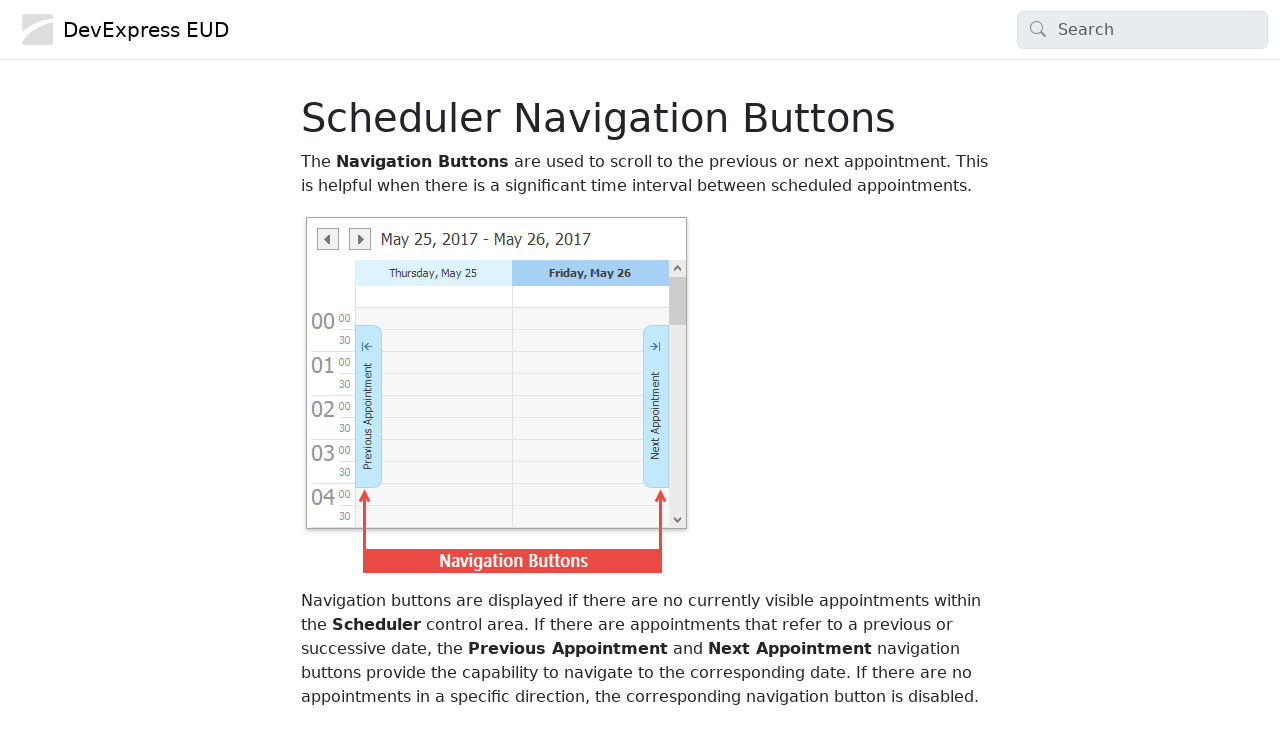

--- FILE ---
content_type: text/html; charset=utf-8
request_url: https://devexpress.github.io/dotnet-eud/interface-elements-for-desktop/articles/scheduler/selection-and-navigation/scheduler-navigation-buttons.html
body_size: 1924
content:
<!DOCTYPE html>
<html>
  <head>
    <meta charset="utf-8">
      <title>Scheduler Navigation Buttons | DevExpress End-User Documentation </title>
      <meta name="viewport" content="width=device-width, initial-scale=1.0">
      <meta name="title" content="Scheduler Navigation Buttons | DevExpress End-User Documentation ">
      
      
      <link rel="icon" href="../../../../favicon.ico">
      <link rel="stylesheet" href="../../../../public/docfx.min.css">
      <link rel="stylesheet" href="../../../../public/main.css">
      <meta name="docfx:navrel" content="../../../../toc.html">
      <meta name="docfx:tocrel" content="../../../toc.html">
      
      <meta name="docfx:rel" content="../../../../">
      
      
      <meta name="docfx:docurl" content="https://github.com/DevExpress/dotnet-eud/blob/2025.1/interface-elements-for-desktop/articles/scheduler/selection-and-navigation/scheduler-navigation-buttons.md/#L1">
      <meta name="loc:inThisArticle" content="In this article">
      <meta name="loc:searchResultsCount" content="{count} results for &quot;{query}&quot;">
      <meta name="loc:searchNoResults" content="No results for &quot;{query}&quot;">
      <meta name="loc:tocFilter" content="Filter by title">
      <meta name="loc:nextArticle" content="Next">
      <meta name="loc:prevArticle" content="Previous">
      <meta name="loc:themeLight" content="Light">
      <meta name="loc:themeDark" content="Dark">
      <meta name="loc:themeAuto" content="Auto">
      <meta name="loc:changeTheme" content="Change theme">
      <meta name="loc:copy" content="Copy">
      <meta name="loc:downloadPdf" content="Download PDF">

      <script type="module" src="./../../../../public/docfx.min.js"></script>

      <script>
        const theme = localStorage.getItem('theme') || 'auto'
        document.documentElement.setAttribute('data-bs-theme', theme === 'auto' ? (window.matchMedia('(prefers-color-scheme: dark)').matches ? 'dark' : 'light') : theme)
      </script>

      <!-- Matomo Tag Manager -->
      <script>
        var _mtm = window._mtm = window._mtm || [];
        _mtm.push({'mtm.startTime': (new Date().getTime()), 'event': 'mtm.Start'});
        var d=document, g=d.createElement('script'), s=d.getElementsByTagName('script')[0];
        g.async=true; g.src='https://matomo.devexpress.com/js/container_kE7MWPi0.js'; s.parentNode.insertBefore(g,s);
      </script>
      <!-- End Matomo Tag Manager -->
  </head>

  <body class="tex2jax_ignore" data-layout="" data-yaml-mime="">
    <header class="bg-body border-bottom">
      <nav id="autocollapse" class="navbar navbar-expand-md" role="navigation">
        <div class="container-xxl flex-nowrap">
          <a class="navbar-brand" href="../../../../index.html">
            <img id="logo" class="svg" src="../../../../logo.svg" alt="DevExpress EUD">
            DevExpress EUD
          </a>
          <button class="btn btn-lg d-md-none border-0" type="button" data-bs-toggle="collapse" data-bs-target="#navpanel" aria-controls="navpanel" aria-expanded="false" aria-label="Toggle navigation">
            <i class="bi bi-three-dots"></i>
          </button>
          <div class="collapse navbar-collapse" id="navpanel">
            <div id="navbar">
              <form class="search" role="search" id="search">
                <i class="bi bi-search"></i>
                <input class="form-control" id="search-query" type="search" disabled="" placeholder="Search" autocomplete="off" aria-label="Search">
              </form>
            </div>
          </div>
        </div>
      </nav>
    </header>

    <main class="container-xxl">
      <div class="toc-offcanvas">
        <div class="offcanvas-md offcanvas-start" tabindex="-1" id="tocOffcanvas" aria-labelledby="tocOffcanvasLabel">
          <div class="offcanvas-header">
            <h5 class="offcanvas-title" id="tocOffcanvasLabel">Table of Contents</h5>
            <button type="button" class="btn-close" data-bs-dismiss="offcanvas" data-bs-target="#tocOffcanvas" aria-label="Close"></button>
          </div>
          <div class="offcanvas-body">
            <nav class="toc" id="toc"></nav>
          </div>
        </div>
      </div>

      <div class="content">
        <div class="actionbar">
          <button class="btn btn-lg border-0 d-md-none" type="button" data-bs-toggle="offcanvas" data-bs-target="#tocOffcanvas" aria-controls="tocOffcanvas" aria-expanded="false" aria-label="Show table of contents">
            <i class="bi bi-list"></i>
          </button>

          <nav id="breadcrumb"></nav>
        </div>

        <article data-uid="">
<h1 id="scheduler-navigation-buttons">Scheduler Navigation Buttons</h1>

<p>The <strong>Navigation Buttons</strong> are used to scroll to the previous or next appointment. This is helpful when there is a significant time interval between scheduled appointments.</p>
<p><img src="../../../images/img6029.png" alt="NavigationButtons"></p>
<p>Navigation buttons are displayed if there are no currently visible appointments within the <strong>Scheduler</strong> control area. If there are appointments that refer to a previous or successive date, the <strong>Previous Appointment</strong> and <strong>Next Appointment</strong> navigation buttons  provide the capability to navigate to the corresponding date. If there are no appointments in a specific direction, the corresponding navigation button is disabled.</p>
<p>Note that if the <strong>Scheduler</strong> control currently displays appointments for multiple resources, navigation buttons are displayed independently for each resource.</p>

</article>

        <div class="contribution d-print-none">
          <a href="https://github.com/DevExpress/dotnet-eud/blob/2025.1/interface-elements-for-desktop/articles/scheduler/selection-and-navigation/scheduler-navigation-buttons.md/#L1" class="edit-link">Edit this page</a>
        </div>

        <div class="next-article d-print-none border-top" id="nextArticle"></div>

      </div>

      <div class="affix">
        <nav id="affix"></nav>
      </div>
    </main>

    <div class="container-xxl search-results" id="search-results"></div>

    <footer class="border-top text-secondary">
      <div class="container-xxl">
        <div class="flex-fill">
          Copyright (c) 1998-2025 Developer Express Inc. All rights reserved.
        </div>
      </div>
    </footer>
  </body>
</html>


--- FILE ---
content_type: text/css; charset=utf-8
request_url: https://devexpress.github.io/dotnet-eud/public/main.css
body_size: -310
content:
/* file: my-template/public/main.css */
article a {
    text-decoration: none;
}
article a:hover{
    text-decoration: underline;
}

--- FILE ---
content_type: image/svg+xml
request_url: https://devexpress.github.io/dotnet-eud/logo.svg
body_size: 5
content:
<?xml version="1.0" encoding="utf-8"?>
<!DOCTYPE svg PUBLIC "-//W3C//DTD SVG 1.1//EN" "http://www.w3.org/Graphics/SVG/1.1/DTD/svg11.dtd">
<svg version="1.0" xmlns="http://www.w3.org/2000/svg"
 width="38.000000pt" height="38.000000pt" viewBox="0 0 200.000000 200.000000"
 preserveAspectRatio="xMidYMid meet">

<g  transform="translate(40,40) scale(0.60000,0.60000)"
fill="#dddddd" stroke="none">
	<path class="st0" d="M13.8,159.8c-5.1,6.4-8.9,12-11.8,17.3c-0.7,1.3-2,5.1-2,7.6v3.7c0,6.3,5.2,11.5,11.5,11.5h176.9
		c6.3,0,11.5-5.2,11.5-11.5V52.3C103,69.4,44.3,121.9,13.8,159.8z"/>
	<path class="st0" d="M188.5,0H11.5C5.2,0,0,5.2,0,11.5v106.1c35-36.8,97.4-77.1,192.4-88c2.5-0.3,7.6-1.5,7.6-8.5v-9.5
		C200,5.2,194.8,0,188.5,0z"/>
</g>
</svg>
